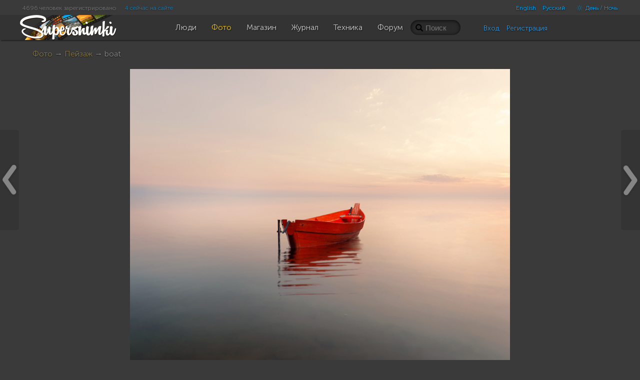

--- FILE ---
content_type: text/html; charset=UTF-8
request_url: https://supersnimki.ru/ru/photo/17/58132e12e2cfda4eea24c360?fuid=1686
body_size: 14731
content:
<!DOCTYPE html>
<!--[if lt IE 9]><html lang="ru" class="ie ru no-js"><![endif]-->
<!--[if (gt IE 8)|!(IE)]><!-->
<html lang="ru" class="dark no-js ru disable-offers">
<!--<![endif]-->
<head>
	<meta charset="utf-8">	
	<meta name="viewport" content="width=device-width, initial-scale=1.0">
	<meta name="HandheldFriendly" content="True">
	<meta name="MobileOptimized" content="320">
	<meta name="mobile-web-app-capable" content="yes">
	<meta name="apple-mobile-web-app-status-bar-style" content="black">
	<title>boat | Фотосайт СуперСнимки.Ру</title>	<meta name="description" content=". Фотография автора ashvain. Опубликована 2016-10-28 12:53:06">	<link rel="canonical" href="https://supersnimki.ru/ru/photo/17/58132e12e2cfda4eea24c360">	<meta property="og:description" content=". Фотография автора ashvain. Опубликована 2016-10-28 12:53:06">
	<meta property="og:type" content="article">
	<meta property="og:title" content="boat">
	<meta property="og:url" content="https://supersnimki.ru/ru/photo/17/58132e12e2cfda4eea24c360">
	<meta property="og:image" content="https://supersnimki.ru/images/pub/2016/10/28/b541c1d6-9cfc-11e6-be04-d16cfc1bdc47_thumb.jpg">
	<meta property="og:site_name" content="СуперСнимки.ру"> 	<link rel="apple-touch-icon" type="image/png" href="/apple-touch-icon.png"> 
	<link rel="image_src" type="image/png" href="/img/golden_logo.png">
	<link rel="icon" href="https://supersnimki.ru/favicon.ico">
	<link href="/css/screen.min.css?1768488838" media="all" rel="stylesheet" type="text/css">	<script src='https://api.mapbox.com/mapbox-gl-js/v2.0.0/mapbox-gl.js'></script>
	<link href='https://api.mapbox.com/mapbox-gl-js/v2.0.0/mapbox-gl.css' rel='stylesheet' />	
	<!-- Yandex.RTB -->
	<script>window.yaContextCb=window.yaContextCb||[]</script>
	<script src="https://yandex.ru/ads/system/context.js" async></script>
		
	
	<!-- ProtoPlex Widget -->
	<script src="https://protoplex.ru/widget.js"></script>
<!-- End ProtoPlex Widget -->

	<script src="/js/cookieconsent.js"></script>
	<script type="application/ld+json">
		{
		"@context" : "http://schema.org",
		"@type" : "Organization",
		"name" : "SuperSnimki.Ru",
		"url" : "https:/supersnimki.ru",
		"sameAs" : [
			"https://www.facebook.com/supersnimki/"
		]
		}
	</script>
</head>
<body>
<div class="wrapper">
	<div class="header-wrapper">
		<div class="header">
			<div class="inner-header">
				<div class='languages-bar'>
					<ul>
						
						<li><a href="javascript:void(0)" title="Только для взрослых" class="switch-adult-content hidden"><span class="ico ico-eye-close"> </span>18+</a></li>
											<li class="lang"><a href="/en/photo/17/58132e12e2cfda4eea24c360?fuid=1686&l=en">English</a></li>						<li class="lang"><a href="/ru/photo/17/58132e12e2cfda4eea24c360?fuid=1686&l=ru">Русский</a></li>						<li><a href="javascript:void(0)" title="Переключить тему" class="switch-theme"><span class="ico ico-brightness-increase"> </span> День / Ночь</a></li>
					</ul>
				</div>
				<div class='big-pipiska'>
					<span class="collapsable650">
					<span>4696 человек зарегистрировано</span>
					<a href="/ru/people/online">4 сейчас на сайте</a>
					</span>				</div>
				<div class="logo">
					<a href="/"><img src="/img/logo_light_3.png" class="light_logo" width=197 height=50 alt="СуперСнимки - лучший сайт для фотографов: делитесь фотографиями, получайте отзывы, общайтесь!"><img src="/img/logo_dark_3.png" class="dark_logo" width=197 height=50 alt="СуперСнимки - лучший сайт для фотографов: делитесь фотографиями, получайте отзывы, общайтесь!"></a>
				</div>
				<ul class="main-menu"><li class="home-icon"><a href="/"><span class="ico ico-home"></span></a></li><!--
				--><li><a href="/ru/people"><span class="ico ico-group"></span><span class="text">Люди</span></a></li><!--
				--><li class="active"><a href="/ru/photo"><span class="ico ico-pictures"></span><span class="text">Фото</span></a></li><!--
				--><li><a href="/ru/shop"><span class="ico ico-money"></span><span class="text">Магазин</span></a></li><!--
				--><li><a href="/ru/zhurnal"><span class="ico ico-blog"></span><span class="text">Журнал</span></a></li><!--
				--><li><a href="/ru/fototexnika"><span class="ico ico-camera"></span><span class="text">Техника</span></a></li><!--
				--><li><a href="/ru/forum"><span class="ico ico-conversation"></span><span class="text">Форум</span></a></li>
				</ul>
				<div class="right-menu">
					<div class="search">
						<form class="js-search" action="/ru/photo/search" method="GET">
							<input name="q" value="" placeholder="Поиск">
							<span class="loupe glyphicon glyphicon-search"></span>
						</form>
					</div>
					<div class="user-panel">						<div class="user-entrance">
							<a href="/ru/user/login">Вход</a>
							<a href="/ru/user/register">Регистрация</a>
						</div>					</div>
				</div>
			</div>
		</div>
	</div>
	<div class="content">




















<div class="padding">
	
	
	<div class="smart-navigator previous-button"><a href="/ru/photo/17/58170f60e2cfda0a2d0b7dbf?fuid=1686#photo-view" title=""><span></span></a></div>
	

	
	<div class="smart-navigator next-button"><a href="/ru/photo/7/5811c970e2cfda74475f722d?fuid=1686#photo-view" title=""><span></span></a></div>
	

	<div class="breadcrumbs"><a href="/ru/photo">Фото</a> &rarr; <a href="/ru/photo/17">Пейзаж</a> &rarr; boat


	</div>
	<a name="photo-view"></a>
	<img id="next_cache" src="" style="display:none">
	<div class="photo-view">

		
		
		
		
		<div class="series-one">
			<div id="photo-container" class="photo-mat text-center dragdealer photo-container">
				
				<img id="photka" data-or-width="1001" data-or-height="1001" data-bestwidth="760" data-bestheight="760" class="handle default_exposer_image" width="760" height="760" src="/images/pub/2016/10/28/b541c1d6-9cfc-11e6-be04-d16cfc1bdc47_original.jpg?281729"  alt="boat" oncontextmenu="return false;">
				<img class="original_cache" src="" style="display:none">
				<img class="gray_cache" src="" style="display:none">

				
				<div class="resize glyphicon glyphicon-zoom-in"></div>
				<div class="profi-tools-wrapper" style="width: 760px">
					<div class="profi-tools">

						<div class="brief_stats">
						
							
								<div class="inactive likes_stats likes-popup-source" data-url="/ru/photo/likes/58132e12e2cfda4eea24c360" data-type="photo"><span class="ico ico-heart"></span> <span class="counter-value">61</span></div>
							
						

						<div class="grayscale-toggle" title="Черно-белый режим"><span class="ico ico-adjust"></span></div>
						<div class="crop-toggle" title="Обрезать изображение"><span class="ico ico-crop"> </span></div>
						
						</div>
						
							<div class="brief_exif">
							
								
							
								
							
								
							
								
							
							</div>
						
					</div>
				</div>
			</div>
			<div class="photo-description text-center " data-id="58132e12e2cfda4eea24c360" data-version="0">
				
			</div>
		</div>

		


		<script type="text/template" class="js-user-template">
			<% for (var iii = 0; iii < data.users.length; iii++) { %>
			<% var user = data.users[iii]; %>
			<div class="user">
				<a href="/ru/user/<%= user.id %>"><img src="<%= user.img1 || (user.gender == 'Male' ? '/img/boy.png' : '/img/girl.png') %>" class="user-pic-small" alt="<%= user.name %>" title="<%= user.name %>"></a>
			</div>
			<% } %>
		</script>

		<div class="stats text-center">

			<span class="glyphicon glyphicon-eye-open"> </span>1394 просмотра
			
			<span class="likes-popup-source" data-url="/ru/photo/likes/58132e12e2cfda4eea24c360" data-type="photo"><span class="glyphicon glyphicon-heart"> </span> <span class="js-likes-counter">61 оценка</span></span>
			

			

			<span class="favs-popup-source" data-url="/ru/photo/favs/58132e12e2cfda4eea24c360" data-type="photo">

				<span class="js-favs-counter">
				<span class="glyphicon glyphicon-bookmark"></span>
			1 человек добавил в избранное</span>

			</span>

			<span title="Места в рейтинге за сутки / неделю / месяц" class=" hidden">
			<span class="ico ico-charts"></span>
			Позиция в рейтинге за
			<a href="/ru/photo/all?s=day">сутки</a>: _
			/ <a href="/ru/photo/all?s=week">неделю</a>: _
			/ <a href="/ru/photo/all?s=month">месяц</a>: _</span>
			
			

			<div class="main-actions text-center">
			
			
			

			
		</div>
		</div>


		<div class="image-info">
		<!-- <div class="image-info"> -->

			<div class="author-block">
				<div class="author-info">
					<a href="/ru/user/1686"><img src="/images/avatars/2016/10/11/1686_puu_user.jpg" class="user-pic" /></a>

				</div>
				<div class="description">
					
					<div class="author">
					
					 
					<a href="/ru/user/1686">ashvain</a> <span class="date">2016-10-28 12:53:06 +0100</span>
					

					</div>
					
				
				<div class="image-tags">
						
						<span class="glyphicon glyphicon-tag"></span>&nbsp;<a rel="nofollow" href="/ru/photo/search?q=boat">boat</a>
						
						<span class="glyphicon glyphicon-tag"></span>&nbsp;<a rel="nofollow" href="/ru/photo/search?q=lake">lake</a>
						
						<span class="glyphicon glyphicon-tag"></span>&nbsp;<a rel="nofollow" href="/ru/photo/search?q=sunrise">sunrise</a>
						
						<span class="glyphicon glyphicon-tag"></span>&nbsp;<a rel="nofollow" href="/ru/photo/search?q=russia">russia</a>
						
				</div>
				
				</div>
			</div>

			<div class="tabbed-block">
				<ul class="nav nav-pills tabs">
					<li class="active"><a href="#technical">Технические данные</a></li>
					<li><a href="#exif">EXIF</a></li>
				</ul>
				<div class="tab-content">
					<div class="tab-pane active" id="technical">
					
						<div class="brief_exif">
						
						
						
						
							
						
							
						
							
						
							
						
						</div>
						<div class="brief_exif">
							<span>275.1 Кб</span>
							
							
							<span>1001x1001</span>
							
							
						</div>

					

						<div class="camera">
						

						
						</div>
					</div>
					<div class="tab-pane" id="exif">
						<table class="table-striped">
						
							
							<tr>
							<td>Размер изображения</td>
							<td>1001x1001</td>
							</tr>
							
						
						</table>
					</div>
				</div>
			</div>
			
			<script type="text/template" class="js-comment-template">
	<% for (var iii = 0; iii < comments.length; iii++) { %>
	<% var comment = comments[iii]; %>
	<div class="comment<% if ( comment.pid ){ %> child<% } %><% if ( comment.l >= 12 ){ %> deep<% } %><% if ( comment.created_timestamp > options.first_updated ){ %> new<% } %><% if ( comment.deleted ){ %> deleted<% } %>" id="cm-<%= comment.id %>">
		<div class="author-img">
			<% if (comment.user && !comment.deleted) { %>
			<a href="<%= options.users_url_prefix + '/' + comment.user.id %>">
				<img class="user-pic-small" src="<%= comment.user.img1 || '/img/0.gif' %>" />
			</a>
			<% } %>
		</div>
		<% if (!comment.deleted){ %>
		<div class="text-description">
			<% if (comment.user) { %> 
			<div class="author">
				<a href="<%= options.users_url_prefix + '/' + comment.user.id %>" class="author-name"><%= comment.user.name %></a>
				<% if (options.current_user.is_moderator && comment.real_user ) { %>
				<span class="badge"><%= comment.real_user.name %></span>
				<% } %>
				<span class="date"><%= comment.created %> +0100</span>
				<% if ( comment.created_timestamp > options.first_updated ){ %> <sup class="new">new</sup><% } %>

				<span data-url="<%= '/' + options.lang + '/' + options.comment_target.type + '_comments/likes/' + comment.id %>" data-type="comment" class="cm-likes-counter<% if (!(comment.likes && comment.likes > 0)) { %> hidden<% } %>"><span class="glyphicon glyphicon-thumbs-up"> </span> <span class="cm-likes-text"><%= comment.likes || 0 %></span></span>
			</div>
			<% } %>

			<% if (options.is_user_authenticated && !options.current_user.is_blacklisted) { %>
			<div class="actions">
				<% if (comment.user.id != options.current_user.id) { %>


				<a href="javascript:void(0)" class="cm-like-link" data-type="<%= options.comment_target.type %>_comment" data-id="<%= comment.id %>" data-gid="<%= comment.gid %>" data-pid="<%= comment.pid %>"><span class="glyphicon glyphicon-thumbs-up"></span> <%= options.cl_like_text %></a>
					<% if (comment.l < 24) { %>
					<a href="javascript:void(0)" data-id="<%= comment.id %>" class="reply-link"><span class="glyphicon glyphicon-comments"></span> <%= options.cl_answer_comment_text %></a>
					<% } %>

				<% if (0 && options.comment_target.uid == options.current_user.id) { %>
					<a href="javascript:void(0)" data-uid="<%= comment.user.id %>" class="js-blacklist-user"><span class="ico ico-ban-circle"></span> <%= options.cl_blacklist_text %></a>
				<% } %>
				<a href="javascript:void(0)" class="js-complain-link" data-type="<%= options.comment_target.type %>_comment" data-id="<%= comment.id %>" data-gid="<%= comment.gid %>" data-uid="<%= comment.user.id %>" data-uname="<%= comment.user.name %>" data-pid="<%= comment.pid %>"><span class="ico ico-alert"></span> <%= options.cl_complain_text %></a>
				<% } %>
			</div>
			<% } %>

			<% if (options.is_user_authenticated && ( options.current_user.is_moderator || (comment.user.id == options.current_user.id && !(comment.children && comment.children.length)) || (0 && options.comment_target.uid == options.current_user.id) )) { %>

				<a href="javascript:void(0)" data-url="<%= options.comment_delete_prefix %>?id=<%= options.comment_target.id %>&gid=<%= options.comment_target.gid %>&type=<%= options.comment_target.type %>&comment_id=<%= comment.id %>" class="js-delete-comment" title="<%= options.cl_delete_comment_icon_title %>"><span class="glyphicon glyphicon-remove"></span></a>
			<% } %>
		<% if (comment.editable && options.is_user_authenticated && ( options.current_user.is_moderator || comment.user.id == options.current_user.id)){ %>
			<div class="x-editable text" data-id="<%= comment.id %>">
			<%= comment.text %>
			</div>
		<% } else { %>
		<div class="text">
		<%= comment.text %>
		</div>
		<% } %>
		</div>
		<% } %>
		<% if (comment.deleted && (options.is_user_authenticated && ( options.current_user.is_moderator  || comment.user.id == options.current_user.id  || (0 && options.comment_target.uid == options.current_user.id)))) { %>
			<div class="error"><%= options.cl_deleted_comment_text %>
			<a href="javascript:void(0)" data-url="<%= options.comment_delete_prefix %>?id=<%= options.comment_target.id %>&gid=<%= options.comment_target.gid %>&type=<%= options.comment_target.type %>&comment_id=<%= comment.id %>" class="js-delete-comment glyphicon glyphicon-remove" title="<%= options.cl_delete_comment_icon_title %>"></a>
			</div>
		<% } %>
	</div>
	<% } %>

</script>




			<div class="clearfix"></div>
			
			

    
    
    
        <div style="margin:30px auto; display:flex; justify-content: center; align-items: stretch; flex-wrap: wrap;">
		    <div class="channel-box">
                <div class="channel-logo">
                    <img src="/img/180x180.png" alt="Channel Logo">
                </div>
                <div class="channel-title">
                СуперСнимки
                </div>
                <div class="subscribers-count">Подписчиков: <b>185</b>
                </div>
                <a href="https://t.me/supersnimki" class="payment-button tg-channel-link"><svg width="30px" height="30px" viewBox="0 0 24 24" fill="none" xmlns="http://www.w3.org/2000/svg">
				<path d="M12 4C10.4178 4 8.87103 4.46919 7.55544 5.34824C6.23985 6.22729 5.21447 7.47672 4.60897 8.93853C4.00347 10.4003 3.84504 12.0089 4.15372 13.5607C4.4624 15.1126 5.22433 16.538 6.34315 17.6569C7.46197 18.7757 8.88743 19.5376 10.4393 19.8463C11.9911 20.155 13.5997 19.9965 15.0615 19.391C16.5233 18.7855 17.7727 17.7602 18.6518 16.4446C19.5308 15.129 20 13.5823 20 12C20 9.87827 19.1571 7.84344 17.6569 6.34315C16.1566 4.84285 14.1217 4 12 4ZM15.93 9.48L14.62 15.67C14.52 16.11 14.26 16.21 13.89 16.01L11.89 14.53L10.89 15.46C10.8429 15.5215 10.7824 15.5715 10.7131 15.6062C10.6438 15.6408 10.5675 15.6592 10.49 15.66L10.63 13.66L14.33 10.31C14.5 10.17 14.33 10.09 14.09 10.23L9.55 13.08L7.55 12.46C7.12 12.33 7.11 12.03 7.64 11.83L15.35 8.83C15.73 8.72 16.05 8.94 15.93 9.48Z" fill="#fff"/>
				</svg> Перейти</a>
            </div>
            <div class="channel-box">
                <div class="channel-logo">
                    <img src="/img/tainy_zagadki.jpg" alt="Channel Logo">
                </div>
                <div class="channel-title">
                Тайны и загадки Земли
                </div>
                <div class="subscribers-count">Подписчиков: <b>425</b>
                </div>
                <a href="https://t.me/tainyZemli" class="payment-button tg-channel-link"><svg width="30px" height="30px" viewBox="0 0 24 24" fill="none" xmlns="http://www.w3.org/2000/svg">
				<path d="M12 4C10.4178 4 8.87103 4.46919 7.55544 5.34824C6.23985 6.22729 5.21447 7.47672 4.60897 8.93853C4.00347 10.4003 3.84504 12.0089 4.15372 13.5607C4.4624 15.1126 5.22433 16.538 6.34315 17.6569C7.46197 18.7757 8.88743 19.5376 10.4393 19.8463C11.9911 20.155 13.5997 19.9965 15.0615 19.391C16.5233 18.7855 17.7727 17.7602 18.6518 16.4446C19.5308 15.129 20 13.5823 20 12C20 9.87827 19.1571 7.84344 17.6569 6.34315C16.1566 4.84285 14.1217 4 12 4ZM15.93 9.48L14.62 15.67C14.52 16.11 14.26 16.21 13.89 16.01L11.89 14.53L10.89 15.46C10.8429 15.5215 10.7824 15.5715 10.7131 15.6062C10.6438 15.6408 10.5675 15.6592 10.49 15.66L10.63 13.66L14.33 10.31C14.5 10.17 14.33 10.09 14.09 10.23L9.55 13.08L7.55 12.46C7.12 12.33 7.11 12.03 7.64 11.83L15.35 8.83C15.73 8.72 16.05 8.94 15.93 9.48Z" fill="#fff"/>
				</svg> Перейти</a>
            </div>
            <div class="channel-box">
                <div class="channel-logo">
                    <img src="/img/hollywood.jpg" alt="Channel Logo">
                </div>
                <div class="channel-title">
                Новости звезд Голливуда
                </div>
                <div class="subscribers-count">Подписчиков: <b>3</b>
                </div>
                <a href="https://t.me/tainyZemli" class="payment-button tg-channel-link"><svg width="30px" height="30px" viewBox="0 0 24 24" fill="none" xmlns="http://www.w3.org/2000/svg">
				<path d="M12 4C10.4178 4 8.87103 4.46919 7.55544 5.34824C6.23985 6.22729 5.21447 7.47672 4.60897 8.93853C4.00347 10.4003 3.84504 12.0089 4.15372 13.5607C4.4624 15.1126 5.22433 16.538 6.34315 17.6569C7.46197 18.7757 8.88743 19.5376 10.4393 19.8463C11.9911 20.155 13.5997 19.9965 15.0615 19.391C16.5233 18.7855 17.7727 17.7602 18.6518 16.4446C19.5308 15.129 20 13.5823 20 12C20 9.87827 19.1571 7.84344 17.6569 6.34315C16.1566 4.84285 14.1217 4 12 4ZM15.93 9.48L14.62 15.67C14.52 16.11 14.26 16.21 13.89 16.01L11.89 14.53L10.89 15.46C10.8429 15.5215 10.7824 15.5715 10.7131 15.6062C10.6438 15.6408 10.5675 15.6592 10.49 15.66L10.63 13.66L14.33 10.31C14.5 10.17 14.33 10.09 14.09 10.23L9.55 13.08L7.55 12.46C7.12 12.33 7.11 12.03 7.64 11.83L15.35 8.83C15.73 8.72 16.05 8.94 15.93 9.48Z" fill="#fff"/>
				</svg> Перейти</a>
            </div>
            <div class="channel-box">
                <div class="channel-logo">
                    <img src="/img/protoplex.jpg" alt="Channel Logo">
                </div>
                <div class="channel-title">
                Хроники нашей цивилизации
                </div>
                <div class="subscribers-count">Подписчиков: <b>85</b>
                </div>
                <a href="https://t.me/protoplex" class="payment-button tg-channel-link"><svg width="30px" height="30px" viewBox="0 0 24 24" fill="none" xmlns="http://www.w3.org/2000/svg">
				<path d="M12 4C10.4178 4 8.87103 4.46919 7.55544 5.34824C6.23985 6.22729 5.21447 7.47672 4.60897 8.93853C4.00347 10.4003 3.84504 12.0089 4.15372 13.5607C4.4624 15.1126 5.22433 16.538 6.34315 17.6569C7.46197 18.7757 8.88743 19.5376 10.4393 19.8463C11.9911 20.155 13.5997 19.9965 15.0615 19.391C16.5233 18.7855 17.7727 17.7602 18.6518 16.4446C19.5308 15.129 20 13.5823 20 12C20 9.87827 19.1571 7.84344 17.6569 6.34315C16.1566 4.84285 14.1217 4 12 4ZM15.93 9.48L14.62 15.67C14.52 16.11 14.26 16.21 13.89 16.01L11.89 14.53L10.89 15.46C10.8429 15.5215 10.7824 15.5715 10.7131 15.6062C10.6438 15.6408 10.5675 15.6592 10.49 15.66L10.63 13.66L14.33 10.31C14.5 10.17 14.33 10.09 14.09 10.23L9.55 13.08L7.55 12.46C7.12 12.33 7.11 12.03 7.64 11.83L15.35 8.83C15.73 8.72 16.05 8.94 15.93 9.48Z" fill="#fff"/>
				</svg> Перейти</a>
            </div>
		</div>
    



			<div class="comments comments-58132e12e2cfda4eea24c360" id="comments">
				<div class="comments__header">КОММЕНТАРИИ <span class="badge comments_cnt">7</span>
				
				<span class="authorize_please">Чтобы писать комментарии, пожалуйста <a href="/ru/user/login">авторизуйтесь</a> или <a href='/ru/user/register'>зарегистрируйтесь</a></span>
				
				</div>
				
				<div class="comments-wrapper">
					
	
	
	
	
	<div class="comment" id="cm-581330c0e2cfda46456fdf84">
		<div class="author-img">
			
			<a href="/ru/user/1679"><img class="user-pic-small" src="/img/0.gif" /></a>
			
		</div>
		
		<div class="text-description">
			<div class="author">
			<a href="/ru/user/1679" class="author-name">Valentin Bondarenko</a>
			
			<span class="date">2016-10-28 13:04:32 +0100</span>
			
			<span data-url="/ru/photo_comments/likes/581330c0e2cfda46456fdf84" data-type="comment" class="cm-likes-counter"><span class="glyphicon glyphicon-thumbs-up"> </span> <span class="cm-likes-text">1</span></span>
			</div>
			

			
			
			<div class="text">
			Очень красиво!
			</div>
			
		</div>
		

		
		
	</div>
	
	<div class="comment" id="cm-581337f0e2cfda3e204e60a6">
		<div class="author-img">
			
			<a href="/ru/user/699"><img class="user-pic-small" src="/img/0.gif" /></a>
			
		</div>
		
		<div class="text-description">
			<div class="author">
			<a href="/ru/user/699" class="author-name">©лепой</a>
			
			<span class="date">2016-10-28 13:35:12 +0100</span>
			
			<span data-url="/ru/photo_comments/likes/581337f0e2cfda3e204e60a6" data-type="comment" class="cm-likes-counter"><span class="glyphicon glyphicon-thumbs-up"> </span> <span class="cm-likes-text">1</span></span>
			</div>
			

			
			
			<div class="text">
			Это ж хде на Речки есть пожарники? )<br>Али это плю в морду Алым Парусам)))<br>НРА!!!
			</div>
			
		</div>
		

		
		
			
	
	
	
	
	<div class="comment child" id="cm-581348f1e2cfda4c99559e5a">
		<div class="author-img">
			
			<a href="/ru/user/141"><img class="user-pic-small" src="/img/0.gif" /></a>
			
		</div>
		
		<div class="text-description">
			<div class="author">
			<a href="/ru/user/141" class="author-name">Экерт</a>
			
			<span class="date">2016-10-28 14:47:45 +0100</span>
			
			<span data-url="/ru/photo_comments/likes/581348f1e2cfda4c99559e5a" data-type="comment" class="cm-likes-counter"><span class="glyphicon glyphicon-thumbs-up"> </span> <span class="cm-likes-text">1</span></span>
			</div>
			

			
			
			<div class="text">
			Это Герасим дождался )))
			</div>
			
		</div>
		

		
		
			
	
	
	
	
	<div class="comment child" id="cm-58134bdfe2cfda4c99559e5e">
		<div class="author-img">
			
			<a href="/ru/user/699"><img class="user-pic-small" src="/img/0.gif" /></a>
			
		</div>
		
		<div class="text-description">
			<div class="author">
			<a href="/ru/user/699" class="author-name">©лепой</a>
			
			<span class="date">2016-10-28 15:00:15 +0100</span>
			
			<span data-url="/ru/photo_comments/likes/58134bdfe2cfda4c99559e5e" data-type="comment" class="cm-likes-counter hidden"><span class="glyphicon glyphicon-thumbs-up"> </span> <span class="cm-likes-text">0</span></span>
			</div>
			

			
			
			<div class="text">
			Будеть впредь наука<br>Поделом ему!<br> Был Герасим сука<br>А кобель Му Му)))<br>©лепой
			</div>
			
		</div>
		

		
		
	</div>
	

		
	</div>
	

		
	</div>
	
	<div class="comment" id="cm-58133a18e2cfda4c99559e45">
		<div class="author-img">
			
			<a href="/ru/user/1593"><img class="user-pic-small" src="/img/0.gif" /></a>
			
		</div>
		
		<div class="text-description">
			<div class="author">
			<a href="/ru/user/1593" class="author-name">Квадрат</a>
			
			<span class="date">2016-10-28 13:44:24 +0100</span>
			
			<span data-url="/ru/photo_comments/likes/58133a18e2cfda4c99559e45" data-type="comment" class="cm-likes-counter hidden"><span class="glyphicon glyphicon-thumbs-up"> </span> <span class="cm-likes-text">0</span></span>
			</div>
			

			
			
			<div class="text">
			Квадратно! ))
			</div>
			
		</div>
		

		
		
	</div>
	
	<div class="comment" id="cm-581350f9e2cfda5a6046bc18">
		<div class="author-img">
			
			<a href="/ru/user/1510"><img class="user-pic-small" src="/images/avatars/2016/06/25/1510_kbu_user_small.jpg" /></a>
			
		</div>
		
		<div class="text-description">
			<div class="author">
			<a href="/ru/user/1510" class="author-name">shelma30</a>
			
			<span class="date">2016-10-28 15:22:01 +0100</span>
			
			<span data-url="/ru/photo_comments/likes/581350f9e2cfda5a6046bc18" data-type="comment" class="cm-likes-counter hidden"><span class="glyphicon glyphicon-thumbs-up"> </span> <span class="cm-likes-text">0</span></span>
			</div>
			

			
			
			<div class="text">
			Лаконично...
			</div>
			
		</div>
		

		
		
	</div>
	
	<div class="comment" id="cm-581353bee2cfda660d7634fa">
		<div class="author-img">
			
			<a href="/ru/user/1157"><img class="user-pic-small" src="/images/avatars/2015/10/13/1157_ha6_user_small.jpg" /></a>
			
		</div>
		
		<div class="text-description">
			<div class="author">
			<a href="/ru/user/1157" class="author-name">Анжелика</a>
			
			<span class="date">2016-10-28 15:33:50 +0100</span>
			
			<span data-url="/ru/photo_comments/likes/581353bee2cfda660d7634fa" data-type="comment" class="cm-likes-counter hidden"><span class="glyphicon glyphicon-thumbs-up"> </span> <span class="cm-likes-text">0</span></span>
			</div>
			

			
			
			<div class="text">
			Нравится! Но я бы красный цвет немного приглушила..
			</div>
			
		</div>
		

		
		
	</div>
	

				</div>
				
			</div>

			
		</div>
	</div>
</div>














		
	</div>
	<div class="content-footer"></div>
	<div class="up-button transitional invisible"><a href="javascript:$.scrollTo('.wrapper')" title=""><span></span></a></div>
</div>
<div class="footer-wrapper">
	<div class="footer">
		<div class="footer-blocks">
			<div class="footer-block">
				<ul class="important-links">
					<li><a href="/ru/o-proekte/kak-polzovatsya-sajtom">Как пользоваться сайтом</a></li>
					<li><a href="/ru/o-proekte/kurs-molodogo-bojca">Курс молодого бойца</a></li> 
					<li><a href="/ru/o-proekte/o-moderacii">О модерации</a></li> 
					<li><a href="/ru/o-proekte/trebovaniya-k-publikuemym-fotografiyam">Требования к публикуемым фотографиям</a></li> 
				</ul>
			</div>
			<div class="footer-block">
				<ul class="important-links">
					<li><a href="/ru/o-proekte/kak-fotografii-zakachivayutsya-na-server">Как фотографии закачиваются на сервер</a></li> 
					<li><a href="/ru/o-proekte/ispolzuemye-texnologii">Используемые технологии</a></li> 
					<li><a href="/ru/o-proekte/dux-sajta">Дух Сайта</a></li>
					<li><a href="https://webula.ch/">Создание сайта</a></li>
				</ul>
			</div>		
			<div class="footer-block">
				<ul class="important-links">
					<li><a href="/ru/o-proekte/politika-konfidencialnosti">Политика конфиденциальности</a></li> 
					<li><a href="/ru/o-proekte/pravila-i-usloviya">Правила и условия</a></li>
					<li><a href="/ru/o-proekte/politika-vozvrata">Политика возврата</a></li>				</ul>
			</div>		
			<div class="footer-copyright">
				<div class="translucent6">
				<a href="javascript:void(0)" onclick="this.href='https://t.me/supersnimki'" target="_blank">
				<svg width="50px" height="50px" viewBox="0 0 24 24" fill="none" xmlns="http://www.w3.org/2000/svg">
				<path d="M12 4C10.4178 4 8.87103 4.46919 7.55544 5.34824C6.23985 6.22729 5.21447 7.47672 4.60897 8.93853C4.00347 10.4003 3.84504 12.0089 4.15372 13.5607C4.4624 15.1126 5.22433 16.538 6.34315 17.6569C7.46197 18.7757 8.88743 19.5376 10.4393 19.8463C11.9911 20.155 13.5997 19.9965 15.0615 19.391C16.5233 18.7855 17.7727 17.7602 18.6518 16.4446C19.5308 15.129 20 13.5823 20 12C20 9.87827 19.1571 7.84344 17.6569 6.34315C16.1566 4.84285 14.1217 4 12 4ZM15.93 9.48L14.62 15.67C14.52 16.11 14.26 16.21 13.89 16.01L11.89 14.53L10.89 15.46C10.8429 15.5215 10.7824 15.5715 10.7131 15.6062C10.6438 15.6408 10.5675 15.6592 10.49 15.66L10.63 13.66L14.33 10.31C14.5 10.17 14.33 10.09 14.09 10.23L9.55 13.08L7.55 12.46C7.12 12.33 7.11 12.03 7.64 11.83L15.35 8.83C15.73 8.72 16.05 8.94 15.93 9.48Z" fill="#fff"/>
				</svg>
				</a>
				</div>
				<img src="/img/font.png" width="200" alt="СуперСнимки - лучший сайт для фотографов: делитесь фотографиями, получайте отзывы, общайтесь!" class="font-logo">
				<br>
				Все права защищены &copy; 2014 &mdash; 2026 СуперСнимки
			</div>
		</div>
	</div>
</div>
</body>	<script src="/js/main-built.js?1730456082"></script>


<script>
/*global require: true */
require.config({
	waitSeconds: 10,
	paths: {
		'plugins'   : '/js/plugins',
		'templates' : '/js/templates',
		'modules'   : '/js/modules',
		'libs'      : '/js/libs',
		'jqueryui'  : '/js/libs/jqueryui',
		'jquery'	: '/js/libs/jquery',
		'underscore': '/js/libs/underscore'
		
	},
	priority: [
		// 'jquery'
	],
	shim: {
		'libs/mdrnzr': {
			exports: 'Modernizr'
		},
		'libs/underscore': {
			exports: '_'
		},
		'jquery': {
			deps: ['libs/mdrnzr', 'libs/underscore'],
			exports: '$'
		},
		'plugins/jquery.form' : ['jquery'],
		'plugins/jquery.validate' : ['jquery'],
		'plugins/jquery.lazyload' : ['jquery'],
		'plugins/jquery.elastic' : ['jquery'],
		'plugins/jquery.cookie' : ['jquery'],
		'plugins/jquery.pjax' : ['jquery'],
		'plugins/jquery.parallax' : ['jquery'],
		'modules/moment' : ['jquery'],
		'modules/dragdealer' : ['jquery'],
		'modules/functions' : ['jquery'],
		'plugins/jquery.jcrop' : ['jquery'],
		'modules/chart' : ['jquery'],
		'modules/redactor' : ['jquery'],
		'modules/redactor.langs' : ['jquery', 'modules/redactor'],
		'libs/jquerytools/overlay' : ['jquery']
    }
});
require(['jquery','modules/browser','modules/dragdealer','modules/functions','plugins/jquery.jcrop','libs/underscore','plugins/jquery.iframe-transport','plugins/jquery.fileupload','plugins/jquery.form'], function ($,Browser) {
$(function(){

	

	var has18y = $.get_ls_item('user_confirmed_he_is_18_years_old');

	var ttl = 3600 * 24 * 60;
	var dt = Math.round( Date.now() / 1000 );

	if (has18y && has18y > dt){
	} else {

		$('.js-super-nude').each(function(){
			// $(this).wrap('<a href="javascript:void(0)"></a>');
			$(this).on('click.super-nude',function(e){
				var lang = $('html').attr('lang');
				var text = 'Next page has a restricted content for children. Are you 18 years old? If not press "Cancel"';

				if (lang === 'ru'){
					text = 'Содержимое страницы запрещено смотреть лицам не достигших совершеннолетия. Вам уже есть 18 лет? Если нет, нажмите "Отмена"';
				}

				if (confirm(text)){
					$.set_ls_item('user_confirmed_he_is_18_years_old', dt + ttl);

					$('.js-super-nude').each(function(){
						$(this).off('click.super-nude');
					});
					$('.adult-content').remove();
					$('.switch-adult-content').removeClass('hidden');
					// $('.js-super-nude').css('filter', 'blur(0px)');
					e.preventDefault;
					e.stopPropagation;
					return false;
				} else {
					e.preventDefault;
					e.stopPropagation;
					return false;
				}
			});
			// $(this).attr('src','');
		});

	}

	try {

		Ya.share2('ya_share', {
			theme: {
				services: 'vkontakte,facebook,twitter,odnoklassniki,telegram,whatsapp,tumblr,moimir,lj,yaru,gplus,evernote,blogger,pocket',
				lang: "ru",
				counter: true,
				size: 'm',
				limit: 10,
				bare: false
			},
			content: {
				url: "https://supersnimki.ru/ru/photo/17/58132e12e2cfda4eea24c360",
				title: "boat",
				image: "https://supersnimki.ru/images/pub/2016/10/28/b541c1d6-9cfc-11e6-be04-d16cfc1bdc47_thumb.jpg",
				description: ". Фотография автора ashvain. Опубликована 2016-10-28 12:53:06"
			}
		});

	} catch (e){
		console.log('Yandex kaput');
	}

	$(document).trigger('change:title', [{ title: "boat | Фотосайт СуперСнимки.Ру" }]);
	$(document).trigger('change:description', [{ description: ". Фотография автора ashvain. Опубликована 2016-10-28 12:53:06" }]);
	$(document).trigger('change:og', [{"type":"article","title":"boat","description":". Фотография автора ashvain. Опубликована 2016-10-28 12:53:06","url":"https://supersnimki.ru/ru/photo/17/58132e12e2cfda4eea24c360","image":"https://supersnimki.ru/images/pub/2016/10/28/b541c1d6-9cfc-11e6-be04-d16cfc1bdc47_thumb.jpg"}]);


	

	$('#comment-text').clever_submitter();

	$('.tabs a').click(function (e) {
		e.preventDefault();
		$(this).tab('show');
	});

	var jcrop_api;

	function create_jcrop(destroy, version) {
		if (destroy && jcrop_api){
			jcrop_api.destroy();
			jcrop_api = undefined;
		}
		// console.log(jcrop_api);
		$('#photka' + (version ? ('_' + version) : '')).Jcrop({
			// bgOpacity: 0.1,
			// bgColor: 'black',
			addClass: 'jcrop-dark',
			// onChange: function(){console.log(1)},
			// onRelease: function(){console.log(2)},
			// onSelect: function(){console.log(3)},
		},function(){
			jcrop_api = this;
			jcrop_api.setOptions({ bgFade: true, bgColor: 'black', bgOpacity: 0.6 });
			jcrop_api.ui.selection.addClass('jcrop-selection');
            jcrop_api.release();
		});

		$('.crop-insert').removeClass('hidden');
		$('.crop-insert a').data('version', version).css('color','green');
	}

	function view_crop(version,x,y,w,h,ow,oh){
		// console.log(ow);
		// console.log(oh);
		var koef = ow ? $('#photka' + (version ? ('_' + version) : '')).width() / ow : 1;
		if ($('#photo-container' + (version ? ('_' + version) : '')).size()){
			$.scrollTo('#photo-container' + (version ? ('_' + version) : ''), function(){
				create_jcrop(1, version);
				jcrop_api.animateTo([x*koef,y*koef,(x*koef+w*koef),(y*koef+h*koef)]);
			});
		}
	}

	function add2comment(version){
		// console.log(jcrop_api);
		create_jcrop(0, version);
		var rtrr = jcrop_api.tellSelect();
		var ow = $('#photka' + (version ? ('_' + version) : '')).width();
		var oh = $('#photka' + (version ? ('_' + version) : '')).height();

		if (rtrr.w && rtrr.h && ow && oh){
			$('#comments textarea').insert_at_caret('[cr]cr_' + ( version ? ( version + '_' ) : '' ) + rtrr.x + '_' + rtrr.y + '_' + rtrr.w + '_' + rtrr.h + '_' + ow + '_' + oh + '[/cr]');
			$.scrollTo('#comments textarea');
		}else{
			alert("Чтобы опубликовать свой вариант кадра нужно выделить область обрезки на фотографии");
		}
	}

	function grayscaleIE10(src){
		var canvas = document.createElement('canvas');
		var ctx = canvas.getContext('2d');
		var imgObj = new Image();
		imgObj.src = src;
		canvas.width = imgObj.width;
		canvas.height = imgObj.height;
		ctx.drawImage(imgObj, 0, 0);
		var imgPixels = ctx.getImageData(0, 0, canvas.width, canvas.height);
		for(var y = 0; y < imgPixels.height; y++){
			for(var x = 0; x < imgPixels.width; x++){
				var i = (y * 4) * imgPixels.width + x * 4;
				var avg = (imgPixels.data[i] + imgPixels.data[i + 1] + imgPixels.data[i + 2]) / 3;
				imgPixels.data[i] = avg;
				imgPixels.data[i + 1] = avg;
				imgPixels.data[i + 2] = avg;
			}
		}
		ctx.putImageData(imgPixels, 0, 0, 0, 0, imgPixels.width, imgPixels.height);
		return canvas.toDataURL();
	};


	

	var w;

	$('.grayscale-toggle').click(function(e){
		e.preventDefault();
		var $this = $(this);
		var $el = $(this).parents('.photo-container').children('.handle');
		var $el_original_cache = $(this).parents('.photo-container').children('.original_cache');
		var $el_gray_cache = $(this).parents('.photo-container').children('.gray_cache');


		$el.toggleClass('grayscale');

		if($el.hasClass('grayscale')){

			if (!$el_original_cache.attr('src')){
				$el_original_cache.attr('src', $el.attr('src'));
			}

			if (!$el_gray_cache.attr('src')){
				if(typeof(Worker) !== "undefined"){
					// if(typeof(w) == "undefined"){
						$this.addClass('hidden');
						var canvas = document.createElement('canvas');
						var ctx = canvas.getContext('2d');
						var imgObj = new Image();
						imgObj.src = $el.attr('src');
						canvas.width = imgObj.width;
						canvas.height = imgObj.height;
						ctx.drawImage(imgObj, 0, 0);
						var imgPixels;
						try {
							imgPixels = ctx.getImageData(0, 0, canvas.width, canvas.height);
						} catch (e) {
							return;
						}

						var aFileParts = ["onmessage = function(e) { var imgPixels = e.data.i; var height = e.data.h; var width = e.data.w; for(var y = 0; y < height; y++){ for(var x = 0; x < width; x++){ var i = (y * 4) * width + x * 4;     var avg = (imgPixels.data[i] + imgPixels.data[i + 1] + imgPixels.data[i + 2]) / 3; imgPixels.data[i] = avg; imgPixels.data[i + 1] = avg; imgPixels.data[i + 2] = avg; } }; postMessage(imgPixels); }"];

						var blob = new Blob(aFileParts, {type : 'application/javascript'});

						try {
							w = new Worker(URL.createObjectURL(blob,{oneTimeOnly: true}));
							w.postMessage({i:imgPixels, w:imgPixels.width, h: imgPixels.height});

							w.onmessage = function (event){
								var imgPixels = event.data;
								ctx.putImageData(imgPixels, 0, 0, 0, 0, imgPixels.width, imgPixels.height);
								$el_gray_cache.attr('src', canvas.toDataURL());
								$el.attr('src', canvas.toDataURL());
								$this.removeClass('hidden');
							};
						} catch (e) {
							$el_gray_cache.attr('src', grayscaleIE10($el.attr('src')));
							$this.removeClass('hidden');
						}


					// }
				}
				else {
					$el_gray_cache.attr('src', grayscaleIE10($el.attr('src')));
					$this.removeClass('hidden');
				}
			}
			$el.attr('src', $el_gray_cache.attr('src'));

		}else{
			$el.attr('src', $el_original_cache.attr('src'));
		}


	});

	// console.log($('#photo-container').width());


	var imageWidth = 760,
		imageHeight = 760,
		$cnt = $('#photo-container'),
		$img = $('#photka', $cnt);
	var photka;

	var has_pano = 0;

	function prepare_for_panoramas (){

			$('.js-image-complain-link').on('click', function(e){
				var $this = $(this);
				if ($this.data('id')){
					if (confirm("Вы собираетесь отправить жалобу в Администрацию. Если вы станете отправлять ложные жалобы, то ваш аккаунт может быть заблокирован. Вы действительно хотите пожаловаться?")){
						$this.data('type', null);
						$.post('/ru/ajax-complain', { type: 'photo', id: $this.data('id'), gid: $this.data('gid'), uid: $this.data('uid'), uname: $this.data('uname') }, function(data){
							if (data.error){
								alert(data.error);
							}
							$this.hide();
						});
					}
				}
			});

		

		if ( $('#photka').data('bestwidth') > $('#photo-container').width() ) {

			var kkff = $('#photka').data('bestwidth') / $('#photka').data('bestheight');
			$img.css('width', '100%');
			$('#photo-container .profi-tools-wrapper').css('width','100%');
			var yyy = Math.round($img.width() / kkff, 0);
			$img.css('height', yyy + 'px');
			$img.width($img.width());
			$img.attr('width', $img.width());
			$img.attr('height', $img.height());
			$cnt.addClass('draggable-photo');
			// has_pano = 1;
		}
		$('.resize', '.draggable-photo').off('click.dragdealer');
		$('.resize', '.draggable-photo').on('click.dragdealer', function(){
			var $this = $(this);
			var $img = $this.parents('.draggable-photo').children('.handle');
			var $cnt = $this.parents('.draggable-photo');

			if ( $this.hasClass('glyphicon-zoom-in') ) {
				$('.versions').addClass('translucent');
				$cnt.addClass('js-no-versions-clicking');
				$this.removeClass('glyphicon-zoom-in');
				$this.addClass('glyphicon-zoom-out');
				$img.css('width', $img.data('bestwidth'));
				$img.css('height', $img.data('bestheight'));

				$img.css({'position':'absolute', 'cursor':'col-resize'});
				$cnt.css('height', $img.data('bestheight') + 0);


				if (!$this.data('dragdealer')) {
					$this.data('dragdealer', new Dragdealer($cnt.attr('id'),
					{
						loose: true,
						// left: 1,
						// right: 1,
					}));
				} else {
					// console.log(photka);
					$this.data('dragdealer').enable();
				}


			} else {
				$('.versions').removeClass('translucent');
				$cnt.removeClass('js-no-versions-clicking');
				$this.addClass('glyphicon-zoom-in');
				$this.removeClass('glyphicon-zoom-out');
				$img.css({'width':'100%', 'position':'relative', 'left':'0', 'cursor':'auto'});
				$img.css('height', yyy + 'px');
				$cnt.css('height',(yyy + 0) + 'px');
				// console.log(photka);
				$this.data('dragdealer').disable();
			}
		});

	   	// $('photo-container').css('height', $('#photka').height() + 0);

	}

	prepare_for_panoramas();


	$('.crop-toggle').click(function(e){
		var $this = $(this);
		var photo = $this.parents('.photo-container').find('.handle');
		var id = photo.attr('id');
		var version = '';
		if (id !== 'photka'){
			var arr = /photka_(\d+)/.exec(id);
			version = arr[1];
		}
		// $.scrollTo(photo);
		create_jcrop(1,version);
		e.stopPropagation();
	});

	$('.crop-insert a').click(function(){
		var version = $(this).data('version');
		add2comment(version);
        jcrop_api.destroy();
		$('.crop-insert').addClass('hidden');
	});

	$('html').on('click.crop-in-comment', '.crop-in-comment', function(e){
		view_crop($(this).data('version'),$(this).data('x'),$(this).data('y'),$(this).data('w'),$(this).data('h'),$(this).data('ow'),$(this).data('oh'));
		e.stopPropagation();
	});

	$('html').on('mousedown', function(e){
		if (jcrop_api && $(e.target).css('z-index') != 310 && !$(e.target).hasClass('jcrop-dragbar') && !$(e.target).hasClass('jcrop-handle') && !$(e.target).hasClass('jcrop-tracker') && !$(e.target).parent().hasClass('crop-insert')){
			jcrop_api.destroy();
			$('.crop-insert').addClass('hidden');
			e.stopPropagation();
		}
	});

	$('html').on('click.inline-multimedia', '.inline-multimedia a', function(e){
		e.stopPropagation();
	});

	$('.photo-view .versions .version-toggle').click(function(){

		if ($('#photo-container').hasClass('js-no-versions-clicking')) return;

		var $this = $(this);
		$('.photo-view .versions img').removeClass('active');
		$this.children('img').addClass('active');

		if (typeof(w) != "undefined"){
			w.terminate();
			w = undefined;
		}

		$('#photka').addClass('transitional_1s');

		// if ($('#photka_old') && $('#photka_old').length){

		// 	// console.log($('#photka_old'));
		// }else{
			var old_image = $('#photka').clone();
			old_image.attr('id','photka_old');
			old_image.css('position','absolute');
			old_image.css('top','0');
			old_image.css('left','0');
			old_image.css('right','0');
			old_image.css('z-index','10000');
			old_image.addClass('transitional_1s');
			$('#photka').addClass('transparent');
			$('#photka').after(old_image);
			$('#photka').attr('src', $this.data('pic'));

			setTimeout(function(){
				$('#photka').removeClass('transparent');
				old_image.addClass('transparent');
			}, 100);

			setTimeout(function(){
				old_image.remove();
			}, 4000);
		// }


		$('#photka').removeClass('grayscale');
		$('#photo-container .gray_cache').attr('src','');
		$('#photo-container .original_cache').attr('src','');
		$('.overlay-with-image').css('background-image', 'url(' + $this.data('pic') + ')');

		$('#photka').data('bestwidth', $this.data('width'));
		$('#photka').data('bestheight', $this.data('height'));
		// $('.burned').css('width', $this.data('width'));
		// $('.burned').css('height', $this.data('height'));
		$('#photo-container').removeClass('draggable-photo');

		// $('#photka').css({'width':'', 'position':'', 'left':'', 'cursor':''});
		$('#photka').css('height', '');
		$('#photka').css('width', '');
		$('#photo-container').css('height','');

		$('#photka').attr('width',$this.data('width'));
		$('#photo-container .profi-tools-wrapper').css('width',$this.data('width'));
		$('#photka').attr('height',$this.data('height'));
		imageWidth = $this.data('width');
		imageHeight = $this.data('height');
		var $exif_info = $('#photo-container .profi-tools-wrapper .brief_exif');
		var $stats = $('#photo-container .profi-tools-wrapper .brief_stats .likes_stats');

		if ($this.data('id')){
			$stats.data('id',$this.data('id'));
			$stats.attr('data-id',$this.data('id'));

			$stats.html('<span class="ico ico-heart"></span> ' + $this.data('likes'));
		}

		if ($this.data('likeable')){
			$stats.removeClass('inactive');
			$stats.addClass('like-link');
		}else{
			$stats.addClass('inactive');
			$stats.removeClass('like-link');

		}

		if($exif_info.length){
			$exif_info.html('');
			['Aperture','ExposureTime','ISO','FocalLength'].forEach(function(e){
				if($this.data('exif-' + e.toLowerCase())){
					$exif_info.append('<span>' + $this.data('exif-' + e.toLowerCase()) + '</span>');
				};
			});
		}


		prepare_for_panoramas();

		setTimeout(function(){
			$('#photka').removeClass('transitional_1s');
		}, 4000);
		// $.scrollTo('#photka');
	});

	$('#next_cache').attr('src', '/images/pub/2016/10/27/2333028d-9c28-11e6-9ecc-aff1b58f721d_original.jpg?296062');

});
});
</script>


<script>
/*global require: true */
require.config({
	waitSeconds: 10,
	paths: {
		'plugins'   : '/js/plugins',
		'templates' : '/js/templates',
		'modules'   : '/js/modules',
		'libs'      : '/js/libs',
		'jqueryui'  : '/js/libs/jqueryui',
		'jquery'	: '/js/libs/jquery',
		'underscore': '/js/libs/underscore'
		
	},
	priority: [
		// 'jquery'
	],
	shim: {
		'libs/mdrnzr': {
			exports: 'Modernizr'
		},
		'libs/underscore': {
			exports: '_'
		},
		'jquery': {
			deps: ['libs/mdrnzr', 'libs/underscore'],
			exports: '$'
		},
		'plugins/jquery.form' : ['jquery'],
		'plugins/jquery.validate' : ['jquery'],
		'plugins/jquery.lazyload' : ['jquery'],
		'plugins/jquery.elastic' : ['jquery'],
		'plugins/jquery.cookie' : ['jquery'],
		'plugins/jquery.pjax' : ['jquery'],
		'plugins/jquery.parallax' : ['jquery'],
		'modules/moment' : ['jquery'],
		'modules/dragdealer' : ['jquery'],
		'modules/functions' : ['jquery'],
		'plugins/jquery.jcrop' : ['jquery'],
		'modules/chart' : ['jquery'],
		'modules/redactor' : ['jquery'],
		'modules/redactor.langs' : ['jquery', 'modules/redactor'],
		'libs/jquerytools/overlay' : ['jquery']
    }
});
require(['jquery','libs/underscore','modules/dragdealer','modules/functions'], function () {
$(function(){
	$('#comments').super_comments({
		first_updated : 1769427583,
		last_updated : 1769427583,
		refresh_sec: 2,
		blacklist_user_prefix : "/ru/user/add_2_blacklist",
		comment_delete_prefix : "/ru/comments/delete",
		comment_edit_prefix : "/ru/comments/edit",
		users_url_prefix : "/ru/user",
		cl_delete_comment_alert : "Вы действительно хотите удалить этот комментарий?",
		cl_delete_comment_icon_title : "Удалить комментарий",
		cl_deleted_comment_text : "Удаленный комментарий",
		cl_answer_comment_text : "Ответить",
		cl_edit_comment_text : "Отправить",
		cl_like_text : "Нравится",
		cl_blacklist_text : "Добавить в черный список",
		cl_complain_text : "Пожаловаться",
		cl_blacklist_alert : "Вы правда хотите добавить в черный список этого человека?",
		cl_complain_alert : "Вы собираетесь отправить жалобу в Администрацию. Если вы станете отправлять ложные жалобы, то ваш аккаунт может быть заблокирован. Вы действительно хотите пожаловаться?",
		lang : "ru",
		comment_target : {
			id : "58132e12e2cfda4eea24c360",
			gid: 17,
			uid: 1686,
			type: 'photo'
		},
		is_user_authenticated: 0
		
	});

	$('.cm-likes-counter').users_popup();
	$('.cm-dislikes-counter').users_popup();

	function update_crops_in_comments (){
		$('.crop-in-comment').each(function(){

			var $this = $(this);

			setTimeout(function(){

				if ($this.find('canvas').length) return;

				var version = $this.data('version');

				var image = $('#photka' + (version ? ('_' + version) : ''));

				var or_w = image.data('orWidth') || image.get(0).naturalWidth;
				var or_h = image.data('orHeight') || image.get(0).naturalHeight;

				var or_ow = $this.data('ow');
				var or_oh = $this.data('oh');

				if (!image.get(0).complete){
					return;
				}

				var cnv_w, cnv_h;

				if (or_w >= or_h){
					cnv_w = 360;
					cnv_h = cnv_w * or_h / or_w;
				} else {
					cnv_h = 360;
					cnv_w = cnv_h * or_w / or_h;
				}

				var cnv_w1 = cnv_w;
				var canvas = $('<canvas width="' + cnv_w + '" height="' + cnv_h + '"></canvas>');
				$this.append(' ', canvas);


				// canvas.ready(function() {

					cnv_w = canvas.width();
					cnv_h = canvas.height();

					var kf = cnv_w / or_w;

					var retina_kf = or_w / image.width();

					var cr_x = $this.data('x');
					var cr_y = $this.data('y');
					var cr_w = $this.data('w');
					var cr_h = $this.data('h');

					$this.find('.ico-crop').hide();

					var ctx = canvas.get(0).getContext("2d");

					ctx.globalAlpha = 0.2;

					var or_x = 0;
					var or_y = 0;

					var kff = 1;
					var cnv_x = 0;
					var cnv_y = 0;

					responsive_kf = or_ow ? image.width() / or_ow : 1;
					// console.log(retina_kf);
					// console.log(responsive_kf);

					retina_kf = responsive_kf * retina_kf;

					cr_x = cr_x * retina_kf;
					cr_y = cr_y * retina_kf;
					cr_w = cr_w * retina_kf;
					cr_h = cr_h * retina_kf;

					var cnv_cr_x = cr_x * kf;
					var cnv_cr_y = cr_y * kf;
					var cnv_cr_w = cr_w * kf;
					var cnv_cr_h = cr_h * kf;

					var my_crop = {
						x1: cr_x,
						y1: cr_y,
						x2: cr_x + cr_w,
						y2: cr_y + cr_h,
						lt: cr_x,
						rt: or_w - cr_x - cr_w,
						tp: cr_y,
						bt: or_h - cr_y - cr_h,
						ow: or_w,
						oh: or_h,
						cw: cr_w,
						ch: cr_h,
					};

					var scale_kf = 1; var scale;

					if (cr_w < 150 || cr_h < 150){

						if (cr_w < 100 || cr_h < 100){
							scale_kf = 1.2;
						}

						if (cr_w < 50 || cr_h < 50){
							scale_kf = 1.5;
						}

						scale = or_w / cnv_w * scale_kf;

						// scale = 2.87;


						console.log(cr_w);
						console.log(cr_h);
						console.log('scale = ' + scale);

						var left_w = my_crop.lt / ( or_w - cr_w );
						var right_w = my_crop.rt / ( or_w - cr_w );


						var top_w = my_crop.tp / ( or_h - cr_h );
						var bot_w = my_crop.bt / ( or_h - cr_h );

						var cr_dx = cr_w * scale - cr_w;
						var cr_dy = cr_h * scale - cr_h;

						cnv_cr_x -= cr_dx * left_w * kf;
						cnv_cr_w += cr_dx * kf;
						cnv_cr_y -= cr_dy * top_w * kf;
						cnv_cr_h += cr_dy * kf;

						or_w = or_w / scale;
						or_h = or_h / scale;

						or_x = cr_x - cnv_cr_x / (kf * scale);
						or_y = cr_y - cnv_cr_y / (kf * scale);

						if (cnv_cr_w > cnv_w || cnv_cr_h > cnv_h){
							if (cnv_cr_h > cnv_h){
								scale = scale / ((cnv_cr_h + 80) / cnv_h);
							}
							if (cnv_cr_w > cnv_w){
								scale = scale / ((cnv_cr_w + 80) / cnv_w);
							}
							// rewrite
							or_w = image.data('orWidth') || image.get(0).naturalWidth;
							or_h = image.data('orHeight') || image.get(0).naturalHeight;

							cr_dx = cr_w * scale - cr_w;
							cr_dy = cr_h * scale - cr_h;

							cnv_cr_x = cr_x * kf;
							cnv_cr_y = cr_y * kf;
							cnv_cr_w = cr_w * kf;
							cnv_cr_h = cr_h * kf;

							cnv_cr_x -= cr_dx * left_w * kf;
							cnv_cr_w += cr_dx * kf;
							cnv_cr_y -= cr_dy * top_w * kf;
							cnv_cr_h += cr_dy * kf;

							or_w = or_w / scale;
							or_h = or_h / scale;

							or_x = cr_x - cnv_cr_x / (kf * scale);
							or_y = cr_y - cnv_cr_y / (kf * scale);
							// end of rewrite
						}
					}


					ctx.drawImage(image.get(0),or_x,or_y,or_w,or_h,cnv_x,cnv_y,cnv_w,cnv_h);
					ctx.globalAlpha = 1;
					// console.log(scale);
					if (scale === undefined){
						cr_w = cr_x + cr_w > or_w ? or_w - cr_x : cr_w;
						cr_h = cr_y + cr_h > or_h ? or_h - cr_y : cr_h;
					}

					cnv_cr_w = cnv_cr_w > cnv_w ? cnv_w : cnv_cr_w;
					cnv_cr_h = cnv_cr_h > cnv_h ? cnv_h : cnv_cr_h;

					// console.log(or_x,or_y,or_w,or_h,cnv_x,cnv_y,cnv_w,cnv_h);
					// console.log(cr_x, cr_y, cr_w, cr_h, cnv_cr_x, cnv_cr_y, cnv_cr_w, cnv_cr_h);
					ctx.drawImage(image.get(0), cr_x, cr_y, cr_w, cr_h, cnv_cr_x, cnv_cr_y, cnv_cr_w, cnv_cr_h);
				// });

			}, 0);

		});
	}

	$(".photo-view .default_exposer_image").on("load", function() {
		update_crops_in_comments();
	}).each(function() {
		if(this.complete) $(this).load();
	});

	$('html').off('CLEAR_COUNTERS');
	$('html').on('CLEAR_COUNTERS', function(){
		update_crops_in_comments();
	});

});

});
</script>


<!-- Yandex.Metrika counter -->
<script>
(function (d, w, c) {
    (w[c] = w[c] || []).push(function() {
        try {
            w.yaCounter21675484 = new Ya.Metrika({id:21675484,
                    webvisor:true,
                    // clickmap:true,
                    trackLinks:true,
                    accurateTrackBounce:true});
        } catch(e) { }
    });

    var n = d.getElementsByTagName("script")[0],
        s = d.createElement("script"),
        f = function () { n.parentNode.insertBefore(s, n); };
    s.type = "text/javascript";
    s.async = true;
    s.src = (d.location.protocol == "https:" ? "https:" : "http:") + "//mc.yandex.ru/metrika/watch.js";

    if (w.opera == "[object Opera]") {
        d.addEventListener("DOMContentLoaded", f, false);
    } else { f(); }
})(document, window, "yandex_metrika_callbacks");
</script>
<noscript><div><img src="//mc.yandex.ru/watch/21675484" style="position:absolute; left:-9999px;" alt=""></div></noscript>
<!-- /Yandex.Metrika counter -->

<script>
var cookieconsent = initCookieConsent();
cookieconsent.run({
	revision: 0,
	page_scripts: true,
	current_lang : 'ru',
	gui_options : {
        consent_modal : {
            layout : 'cloud',
            position : 'bottom',
            transition : 'slide'
        },
        settings_modal : {
            layout : 'box',
            transition : 'slide'
        }
    },
	languages : {
		en : {
			consent_modal : {
				title :  "This site uses cookies",
				description :  'Cookies are absolutely essential to ensure all functionality. You cannot use this website without giving your consent to the use of cookies.',
				primary_btn: {
					text: 'Accept',
					role: 'accept_all'  //'accept_selected' or 'accept_all'
				},
				secondary_btn: {
					text : 'Settings',
					role : 'settings'   //'settings' or 'accept_necessary'
				}
			},
			settings_modal : {
				title : 'Cookie settings',
				save_settings_btn : "Save settings",
				accept_all_btn : "Accept all",
				close_btn_label: "Close",
				blocks : [
					{
						title : "Cookie usage",
						description: 'Cookies are absolutely essential to ensure all functionality. They are used for storing sessions that allow basic authentication, collection of metrics and advertisement. You cannot use this website without giving your consent to the use of cookies. No personal data is stored there.'
					},{
						title : "Strictly necessary cookies",
						description: 'These cookies are used for keeping sessions allowing authentication, collection of metrics and advertisement. No personal data is stored there.',
						toggle : {
							value : 'necessary',
							enabled : true,
							readonly: true
						}
					}
				]
			}
		},
		ru : {
			consent_modal : {
				title :  "Этот сайт использует Cookies",
				description :  'Cookies абсолютно необходимы для обеспечения полного функционала. Вы не можете использовать наш сайт без согласия на использование файлов куки.',
				primary_btn: {
					text: 'Принять',
					role: 'accept_all'  //'accept_selected' or 'accept_all'
				},
				secondary_btn: {
					text : 'Настройки',
					role : 'settings'   //'settings' or 'accept_necessary'
				}
			},
			settings_modal : {
				title : 'Настройки Cookie',
				save_settings_btn : "Сохранить настройки",
				accept_all_btn : "Принять все",
				close_btn_label: "Закрыть",
				blocks : [
					{
						title : "Использование файлов Cookies",
						description: 'Файлы Cookies абсолютно необходимы для обеспечения всего функционала сайта. Они используются для хранения сессий, обеспечивающих авторизацию, сбор метрики и показа релевантной рекламы. Вы не можете пользоваться сайтом без согласия на использование файлов cookies. Никакие персональные данные в них не сохраняются.'
					},{
						title : "Строго необходимые куки",
						description: 'Эти куки используются для хранения сессий авторизации, для сбора метрики и показа релевантной рекламы. Никакие персональные данные в них не сохраняются.',
						toggle : {
							value : 'necessary',
							enabled : true,
							readonly: true
						}
					}
				]
			}
		}
	}
});
</script></html>